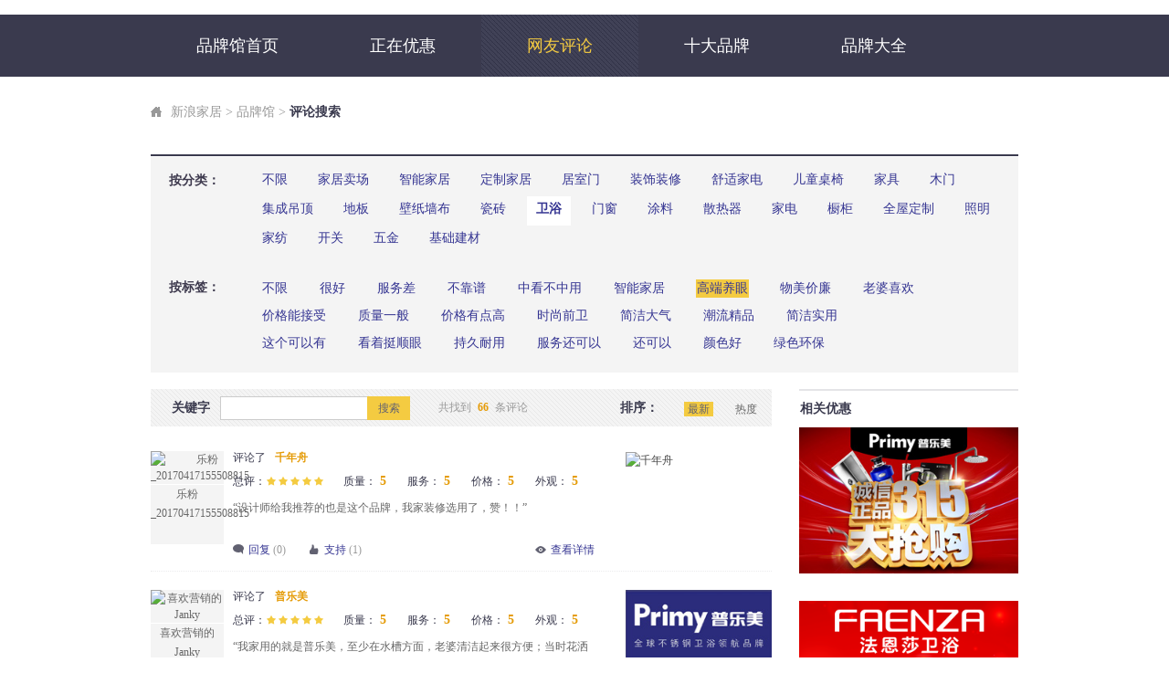

--- FILE ---
content_type: text/html
request_url: https://jiancai.jiaju.sina.com.cn/pinpai/pingjia/-1007596573-588-1/
body_size: 8929
content:
<!doctype html>
<html>
<head>
	<meta charset="gbk">
      <meta http-equiv="X-UA-Compatible" content="IE=edge,chrome=1">
	<title>高端养眼卫浴品牌好不好_高端养眼卫浴品牌怎么样_第1页_新浪装修家居网</title>
	<meta name="WT.cg_n" content="pinpailistpl"/>
	<meta name="Keywords" content="高端养眼卫浴品牌怎么样, 高端养眼卫浴品牌好不好,新浪装修家居网" />
	<meta NaME="description" content="新浪高端养眼卫浴品牌口碑评价：提供2013高端养眼卫浴品牌怎么样，2013高端养眼卫浴品牌好不好，浏览最新高端养眼卫浴品牌口碑信息，请上新浪家装品牌馆" />
	<link href="https://jiaju.sina.com.cn/389/2012/1025/23.css" rel="stylesheet" type="text/css" />
	<link rel="stylesheet" type="text/css" href="https://static.jiaju.com/jiaju/com/css/ppg/index.css">
	<script src="https://static.jiaju.com/jiaju/com/js/dojquery-s-min.js" charset="gbk"></script>
</head>
<body>
<script type="text/javascript">jQuery(function($){if($.browser.msie && ($.browser.version == "6.0")){	/*ie6 璇勪环鏄熸槦*/$(".stars_level,.stars_level_m").each(function(){var $self=$(this),$em=$self.find("em"),stars=($self.attr("class").match(/(s\d)/) ? $self.attr("class").match(/(s\d)/)[0] : "s0").match(/(\d)/)[0],w=$self.hasClass("stars_level_m") ? 13 : 20;$em.width(stars*w+"px");});}$("#selectedText").click(); /* 瑙﹀彂鍏叡鎼滅储涓哄搧鐗岄€夐」 */  $("#selectUl > li[name='07']").click();});</script>
<div class="ppg_top">
	<div class="ppg_nav">
		<a href="/pinpai/" target="_blank">品牌馆首页</a> 
		<a href="/pinpai/youhui/0-0-1/" target="_blank">正在优惠</a> 
		<span class="on">网友评论</span>  
		<a href="/pinpai/top.html" target="_blank">十大品牌</a>  
		<a href="/pinpai/all.html" target="_blank">品牌大全</a>
	</div>
</div>
<div class="w950">
	<div class="ppg_snav">
		<span class="ppg_snav_t1"><a href="https://jiaju.sina.com.cn/" target="_blank">新浪家居</a> &gt; <a href="https://jiancai.jiaju.sina.com.cn/pinpai/" target="_blank">品牌馆</a> &gt; <b>评论搜索</b	></span>
	</div>
	<div class="clearfix ppg_sfind3">
		<div class="ppg_space1"></div>
		<div class="clearfix ppg_item">
			<label class="ppg_sfind2_hd">按分类：</label>
		<div class="ppg_sfind2_bd">
			<span id="ppg_sfind_noset"><a href="/pinpai/pingjia/-1007596573-0-1/">不限</a></span>
			<ul class="ppg_sfind2_trigger">
								<li ><a href="/pinpai/pingjia/-1007596573-620-1/">家居卖场</a></li>
								<li ><a href="/pinpai/pingjia/-1007596573-665-1/">智能家居</a></li>
								<li ><a href="/pinpai/pingjia/-1007596573-758-1/">定制家居</a></li>
								<li ><a href="/pinpai/pingjia/-1007596573-760-1/">居室门</a></li>
								<li ><a href="/pinpai/pingjia/-1007596573-768-1/">装饰装修</a></li>
								<li ><a href="/pinpai/pingjia/-1007596573-826-1/">舒适家电</a></li>
								<li ><a href="/pinpai/pingjia/-1007596573-828-1/">儿童桌椅</a></li>
								<li ><a href="/pinpai/pingjia/-1007596573-586-1/">家具</a></li>
								<li ><a href="/pinpai/pingjia/-1007596573-769-1/">木门</a></li>
								<li ><a href="/pinpai/pingjia/-1007596573-805-1/">集成吊顶</a></li>
								<li ><a href="/pinpai/pingjia/-1007596573-589-1/">地板</a></li>
								<li ><a href="/pinpai/pingjia/-1007596573-741-1/">壁纸墙布</a></li>
								<li ><a href="/pinpai/pingjia/-1007596573-661-1/">瓷砖</a></li>
								<li class="on"><a href="/pinpai/pingjia/-1007596573-588-1/">卫浴</a></li>
								<li ><a href="/pinpai/pingjia/-1007596573-590-1/">门窗</a></li>
								<li ><a href="/pinpai/pingjia/-1007596573-591-1/">涂料</a></li>
								<li ><a href="/pinpai/pingjia/-1007596573-743-1/">散热器</a></li>
								<li ><a href="/pinpai/pingjia/-1007596573-587-1/">家电</a></li>
								<li ><a href="/pinpai/pingjia/-1007596573-739-1/">橱柜</a></li>
								<li ><a href="/pinpai/pingjia/-1007596573-738-1/">全屋定制</a></li>
								<li ><a href="/pinpai/pingjia/-1007596573-592-1/">照明</a></li>
								<li ><a href="/pinpai/pingjia/-1007596573-744-1/">家纺</a></li>
								<li ><a href="/pinpai/pingjia/-1007596573-742-1/">开关</a></li>
								<li ><a href="/pinpai/pingjia/-1007596573-740-1/">五金</a></li>
								<li ><a href="/pinpai/pingjia/-1007596573-593-1/">基础建材</a></li>
							</ul>
			<div class="ppg_sfind2_pannel">
								
				<div class="clearfix" rel="tabs01" style="display:none;">
										<a href="/pinpai/pingjia/-1007596573-663-1/" >家装</a>
										<a href="/pinpai/pingjia/-1007596573-658-1/" >园艺</a>
										<a href="/pinpai/pingjia/-1007596573-659-1/" >生活家电</a>
										<a href="/pinpai/pingjia/-1007596573-660-1/" >其他</a>
										<a href="/pinpai/pingjia/-1007596573-664-1/" >家居卖场</a>
										<a href="/pinpai/pingjia/-1007596573-674-1/" >灯饰</a>
										<a href="/pinpai/pingjia/-1007596573-675-1/" >开关</a>
									</div>
								
				<div class="clearfix" rel="tabs01" style="display:none;">
										<a href="/pinpai/pingjia/-1007596573-820-1/" >新风</a>
									</div>
								
				<div class="clearfix" rel="tabs01" style="display:none;">
									</div>
								
				<div class="clearfix" rel="tabs01" style="display:none;">
									</div>
								
				<div class="clearfix" rel="tabs01" style="display:none;">
									</div>
								
				<div class="clearfix" rel="tabs01" style="display:none;">
									</div>
								
				<div class="clearfix" rel="tabs01" style="display:none;">
									</div>
								
				<div class="clearfix" rel="tabs01" style="display:none;">
										<a href="/pinpai/pingjia/-1007596573-666-1/" >实木家具</a>
										<a href="/pinpai/pingjia/-1007596573-670-1/" >板式家具</a>
										<a href="/pinpai/pingjia/-1007596573-671-1/" >软体家具</a>
										<a href="/pinpai/pingjia/-1007596573-600-1/" >儿童家具</a>
										<a href="/pinpai/pingjia/-1007596573-672-1/" >红木家具</a>
										<a href="/pinpai/pingjia/-1007596573-673-1/" >进口家具</a>
									</div>
								
				<div class="clearfix" rel="tabs01" style="display:none;">
									</div>
								
				<div class="clearfix" rel="tabs01" style="display:none;">
									</div>
								
				<div class="clearfix" rel="tabs01" style="display:none;">
										<a href="/pinpai/pingjia/-1007596573-625-1/" >实木地板</a>
										<a href="/pinpai/pingjia/-1007596573-626-1/" >实木复合地板</a>
										<a href="/pinpai/pingjia/-1007596573-627-1/" >强化地板</a>
										<a href="/pinpai/pingjia/-1007596573-628-1/" >竹地板</a>
										<a href="/pinpai/pingjia/-1007596573-629-1/" >其他</a>
									</div>
								
				<div class="clearfix" rel="tabs01" style="display:none;">
										<a href="/pinpai/pingjia/-1007596573-639-1/" >墙纸</a>
										<a href="/pinpai/pingjia/-1007596573-638-1/" >壁布</a>
										<a href="/pinpai/pingjia/-1007596573-751-1/" >壁材</a>
									</div>
								
				<div class="clearfix" rel="tabs01" style="display:none;">
										<a href="/pinpai/pingjia/-1007596573-684-1/" >仿古砖</a>
										<a href="/pinpai/pingjia/-1007596573-685-1/" >大理石瓷砖</a>
										<a href="/pinpai/pingjia/-1007596573-683-1/" >抛釉砖</a>
										<a href="/pinpai/pingjia/-1007596573-682-1/" >微晶石</a>
										<a href="/pinpai/pingjia/-1007596573-754-1/" >进口瓷砖</a>
										<a href="/pinpai/pingjia/-1007596573-686-1/" >瓷片</a>
										<a href="/pinpai/pingjia/-1007596573-752-1/" >瓷抛砖</a>
										<a href="/pinpai/pingjia/-1007596573-611-1/" >地砖</a>
									</div>
								
				<div class="clearfix" rel="tabs01" style="display:none;">
										<a href="/pinpai/pingjia/-1007596573-615-1/" >座厕及配件</a>
										<a href="/pinpai/pingjia/-1007596573-617-1/" >面盆浴缸及配件</a>
										<a href="/pinpai/pingjia/-1007596573-619-1/" >龙头花洒及配件</a>
										<a href="/pinpai/pingjia/-1007596573-621-1/" >淋浴房及配件</a>
										<a href="/pinpai/pingjia/-1007596573-618-1/" >卫浴家具</a>
										<a href="/pinpai/pingjia/-1007596573-623-1/" >卫浴电器</a>
									</div>
								
				<div class="clearfix" rel="tabs01" style="display:none;">
										<a href="/pinpai/pingjia/-1007596573-631-1/" >实木门</a>
										<a href="/pinpai/pingjia/-1007596573-731-1/" >实木复合门</a>
										<a href="/pinpai/pingjia/-1007596573-632-1/" >钢木门</a>
										<a href="/pinpai/pingjia/-1007596573-630-1/" >防盗门</a>
										<a href="/pinpai/pingjia/-1007596573-633-1/" >窗</a>
										<a href="/pinpai/pingjia/-1007596573-634-1/" >其他</a>
									</div>
								
				<div class="clearfix" rel="tabs01" style="display:none;">
										<a href="/pinpai/pingjia/-1007596573-756-1/" >腻子粉</a>
										<a href="/pinpai/pingjia/-1007596573-636-1/" >墙漆</a>
										<a href="/pinpai/pingjia/-1007596573-635-1/" >木器漆</a>
										<a href="/pinpai/pingjia/-1007596573-755-1/" >仿石漆</a>
										<a href="/pinpai/pingjia/-1007596573-750-1/" >防水</a>
										<a href="/pinpai/pingjia/-1007596573-749-1/" >其他</a>
									</div>
								
				<div class="clearfix" rel="tabs01" style="display:none;">
										<a href="/pinpai/pingjia/-1007596573-648-1/" >采暖</a>
									</div>
								
				<div class="clearfix" rel="tabs01" style="display:none;">
										<a href="/pinpai/pingjia/-1007596573-606-1/" >厨房电器</a>
										<a href="/pinpai/pingjia/-1007596573-607-1/" >燃气灶具</a>
									</div>
								
				<div class="clearfix" rel="tabs01" style="display:none;">
										<a href="/pinpai/pingjia/-1007596573-605-1/" >整体橱柜</a>
										<a href="/pinpai/pingjia/-1007596573-608-1/" >厨房配件</a>
									</div>
								
				<div class="clearfix" rel="tabs01" style="display:none;">
										<a href="/pinpai/pingjia/-1007596573-598-1/" >定制衣柜</a>
										<a href="/pinpai/pingjia/-1007596573-597-1/" >柜类</a>
									</div>
								
				<div class="clearfix" rel="tabs01" style="display:none;">
										<a href="/pinpai/pingjia/-1007596573-642-1/" >灯具</a>
										<a href="/pinpai/pingjia/-1007596573-643-1/" >配件</a>
									</div>
								
				<div class="clearfix" rel="tabs01" style="display:none;">
										<a href="/pinpai/pingjia/-1007596573-655-1/" >窗帘布艺</a>
										<a href="/pinpai/pingjia/-1007596573-656-1/" >床上用品</a>
										<a href="/pinpai/pingjia/-1007596573-657-1/" >家居饰品</a>
									</div>
								
				<div class="clearfix" rel="tabs01" style="display:none;">
										<a href="/pinpai/pingjia/-1007596573-645-1/" >家居开关</a>
										<a href="/pinpai/pingjia/-1007596573-644-1/" >插座</a>
										<a href="/pinpai/pingjia/-1007596573-713-1/" >配件</a>
									</div>
								
				<div class="clearfix" rel="tabs01" style="display:none;">
										<a href="/pinpai/pingjia/-1007596573-650-1/" >建材五金</a>
										<a href="/pinpai/pingjia/-1007596573-622-1/" >卫浴五金</a>
									</div>
								
				<div class="clearfix" rel="tabs01" style="display:none;">
										<a href="/pinpai/pingjia/-1007596573-753-1/" >板材</a>
										<a href="/pinpai/pingjia/-1007596573-649-1/" >管材线缆</a>
										<a href="/pinpai/pingjia/-1007596573-651-1/" >楼梯</a>
										<a href="/pinpai/pingjia/-1007596573-652-1/" >室内环保</a>
										<a href="/pinpai/pingjia/-1007596573-653-1/" >集成吊顶</a>
										<a href="/pinpai/pingjia/-1007596573-654-1/" >其他</a>
									</div>
							</div>

				<script type="text/javascript">
					dj.get("ui.hoverfn",function(){
						jQuery(".ppg_sfind2_trigger > li").hoverfn({
							targetClass : "show",
							lazyload : false,
							rel : "tabs01"
						});
					});
				</script>


		</div>
		</div>
		<div class="ppg_space2"></div>
		<div class="clearfix ppg_item">
			<label class="ppg_sfind3_hd">按标签：</label>
			<div class="ppg_sfind3_bd">
				<a href="/pinpai/pingjia/0-588-1/">不限</a>								<a href="/pinpai/pingjia/-882939762-588-1/">很好</a>
												<a href="/pinpai/pingjia/-220401723-588-1/">服务差</a>
												<a href="/pinpai/pingjia/-1881933178-588-1/">不靠谱</a>
												<a href="/pinpai/pingjia/1756701729-588-1/">中看不中用</a>
												<a href="/pinpai/pingjia/-693903575-588-1/">智能家居</a>
												<span class="on">高端养眼</span>								<a href="/pinpai/pingjia/-1267164352-588-1/">物美价廉</a>
												<a href="/pinpai/pingjia/240277722-588-1/">老婆喜欢</a>
												<a href="/pinpai/pingjia/1054036661-588-1/">价格能接受</a>
												<a href="/pinpai/pingjia/495865722-588-1/">质量一般</a>
												<a href="/pinpai/pingjia/-2144400858-588-1/">价格有点高</a>
												<a href="/pinpai/pingjia/1468915832-588-1/">时尚前卫</a>
												<a href="/pinpai/pingjia/-1840320857-588-1/">简洁大气</a>
												<a href="/pinpai/pingjia/2078070442-588-1/">潮流精品</a>
												<a href="/pinpai/pingjia/-351811766-588-1/">简洁实用</a>
												<a href="/pinpai/pingjia/1766704155-588-1/">这个可以有</a>
												<a href="/pinpai/pingjia/-1503307926-588-1/">看着挺顺眼</a>
												<a href="/pinpai/pingjia/-1289903672-588-1/">持久耐用</a>
												<a href="/pinpai/pingjia/-122400810-588-1/">服务还可以</a>
												<a href="/pinpai/pingjia/902261283-588-1/">还可以</a>
												<a href="/pinpai/pingjia/-342206411-588-1/">颜色好</a>
												<a href="/pinpai/pingjia/-546322558-588-1/">绿色环保</a>
											</div>
		</div>
		<div class="ppg_space3"></div>
	</div>

	<div class="list clearfix">
		<div class="list_main">
			<div class="list_searchBox">
				<form action="" method="get">
					<strong>关键字</strong> <input type="text" class="input" name="search" value=""/> <a href="javascript:void(0)" class="list_searchBtn">搜索</a>

					<p>共找到<span>66</span>条评论</p>

					<div class="list_order">
						<strong>排序：</strong> <a href="?sort=0" class="thisOn">最新</a> <a href="?sort=1" >热度</a>
					</div>
					<div class="list_key">
						<div class="list_key_main">
						</div>
					</div>
									</form>
			</div>
			<div class="list_searchResult list_searchResult_comment">
								<ul>
								<li>
					<div class="comment_info">
						<a href="https://jiancai.jiaju.sina.com.cn/pinpai/brand-5352.html#ppgpubcommment" class="user" target="_blank"><img src="http://src.house.sina.com.cn/imp/imp/deal/17/43/6/d6dd6705ee15ef8e7687a7b4c75_p10_mk10.png" alt="乐粉_20170417155508815" /><strong>乐粉_20170417155508815</strong></a>
						<div class="comment_detail">
							<div class="comment_detail_attrs bname">评论了<a href="https://jiancai.jiaju.sina.com.cn/pinpai/brand-5352.html" target="_blank">千年舟</a></div>
							<div class="comment_detail_attrs natures">
								<div class="attrs">
									<strong class="attr_key">总评：</strong>
									<div class="attr_val"><span class="stars_level_m s5"><em></em></span></div>
								</div>
								<div class="attrs">
									<strong class="attr_key">质量：</strong>
									<div class="attr_val"><em>5</em></div>
								</div>
								<div class="attrs">
									<strong class="attr_key">服务：</strong>
									<div class="attr_val"><em>5</em></div>
								</div>
								<div class="attrs">
									<strong class="attr_key">价格：</strong>
									<div class="attr_val"><em>5</em></div>
								</div>
								<div class="attrs">
									<strong class="attr_key">外观：</strong>
									<div class="attr_val"><em>5</em></div>
								</div>
							</div>
							<div class="comment_detail_attrs text">
								<p>“设计师给我推荐的也是这个品牌，我家装修选用了，赞！！”</p>
							</div>
							<div class="comment_detail_attrs operate">
								<a href="https://jiancai.jiaju.sina.com.cn/pinpai/brand-5352.html#ppgpubcommment" class="reply" target="_blank"><i></i>回复<em>(0)</em></a>
								<a href="https://jiancai.jiaju.sina.com.cn/pinpai/brand-5352.html#ppgpubcommment" class="peak" target="_blank"><i></i>支持<em>(1)</em></a>
								<a href="https://jiancai.jiaju.sina.com.cn/pinpai/brand-5352.html#ppgpubcommment" class="examine" target="_blank"><i></i>查看详情</a>
							</div>
						</div>
					</div>
					<div class="comment_brand">
						<a href="https://jiancai.jiaju.sina.com.cn/pinpai/brand-5352.html" target="_blank"><img src="https://static.jiaju.com/jiancaijiaju/brand_logo/74/ad/050e220eea21a48ccb70761d963b3e66_s.jpg" alt="千年舟" /></a>
					</div>
				</li>
								<li>
					<div class="comment_info">
						<a href="https://jiancai.jiaju.sina.com.cn/pinpai/brand-1890.html#ppgpubcommment" class="user" target="_blank"><img src="http://tp3.sinaimg.cn/5536125046/50/5720339309/1" alt="喜欢营销的Janky" /><strong>喜欢营销的Janky</strong></a>
						<div class="comment_detail">
							<div class="comment_detail_attrs bname">评论了<a href="https://jiancai.jiaju.sina.com.cn/pinpai/brand-1890.html" target="_blank">普乐美</a></div>
							<div class="comment_detail_attrs natures">
								<div class="attrs">
									<strong class="attr_key">总评：</strong>
									<div class="attr_val"><span class="stars_level_m s5"><em></em></span></div>
								</div>
								<div class="attrs">
									<strong class="attr_key">质量：</strong>
									<div class="attr_val"><em>5</em></div>
								</div>
								<div class="attrs">
									<strong class="attr_key">服务：</strong>
									<div class="attr_val"><em>5</em></div>
								</div>
								<div class="attrs">
									<strong class="attr_key">价格：</strong>
									<div class="attr_val"><em>5</em></div>
								</div>
								<div class="attrs">
									<strong class="attr_key">外观：</strong>
									<div class="attr_val"><em>5</em></div>
								</div>
							</div>
							<div class="comment_detail_attrs text">
								<p>“我家用的就是普乐美，至少在水槽方面，老婆清洁起来很方便；当时花洒也是买了普乐美，水量很稳定，经常出差都会挂记家里的洗澡舒服的环境！”</p>
							</div>
							<div class="comment_detail_attrs operate">
								<a href="https://jiancai.jiaju.sina.com.cn/pinpai/brand-1890.html#ppgpubcommment" class="reply" target="_blank"><i></i>回复<em>(0)</em></a>
								<a href="https://jiancai.jiaju.sina.com.cn/pinpai/brand-1890.html#ppgpubcommment" class="peak" target="_blank"><i></i>支持<em>(4)</em></a>
								<a href="https://jiancai.jiaju.sina.com.cn/pinpai/brand-1890.html#ppgpubcommment" class="examine" target="_blank"><i></i>查看详情</a>
							</div>
						</div>
					</div>
					<div class="comment_brand">
						<a href="https://jiancai.jiaju.sina.com.cn/pinpai/brand-1890.html" target="_blank"><img src="https://static.jiaju.com/jiancaijiaju/brand_logo/87/0c/48c66d11940f664ae49cf8eedb4a3f31_s.jpg" alt="普乐美" /></a>
					</div>
				</li>
								<li>
					<div class="comment_info">
						<a href="https://jiancai.jiaju.sina.com.cn/pinpai/brand-139.html#ppgpubcommment" class="user" target="_blank"><img src="https://static.jiaju.com/jiaju/com/images/ppg/50face.png" alt="新浪网友" /><strong>新浪网友</strong></a>
						<div class="comment_detail">
							<div class="comment_detail_attrs bname">评论了<a href="https://jiancai.jiaju.sina.com.cn/pinpai/brand-139.html" target="_blank">法恩莎卫浴</a></div>
							<div class="comment_detail_attrs natures">
								<div class="attrs">
									<strong class="attr_key">总评：</strong>
									<div class="attr_val"><span class="stars_level_m s5"><em></em></span></div>
								</div>
								<div class="attrs">
									<strong class="attr_key">质量：</strong>
									<div class="attr_val"><em>5</em></div>
								</div>
								<div class="attrs">
									<strong class="attr_key">服务：</strong>
									<div class="attr_val"><em>5</em></div>
								</div>
								<div class="attrs">
									<strong class="attr_key">价格：</strong>
									<div class="attr_val"><em>5</em></div>
								</div>
								<div class="attrs">
									<strong class="attr_key">外观：</strong>
									<div class="attr_val"><em>5</em></div>
								</div>
							</div>
							<div class="comment_detail_attrs text">
								<p>“真的很棒，最近在微博上参加了他们“0元得好礼”的活动，还不错”</p>
							</div>
							<div class="comment_detail_attrs operate">
								<a href="https://jiancai.jiaju.sina.com.cn/pinpai/brand-139.html#ppgpubcommment" class="reply" target="_blank"><i></i>回复<em>(0)</em></a>
								<a href="https://jiancai.jiaju.sina.com.cn/pinpai/brand-139.html#ppgpubcommment" class="peak" target="_blank"><i></i>支持<em>(3)</em></a>
								<a href="https://jiancai.jiaju.sina.com.cn/pinpai/brand-139.html#ppgpubcommment" class="examine" target="_blank"><i></i>查看详情</a>
							</div>
						</div>
					</div>
					<div class="comment_brand">
						<a href="https://jiancai.jiaju.sina.com.cn/pinpai/brand-139.html" target="_blank"><img src="https://static.jiaju.com/jiancaijiaju/brand_logo/a1/33/025231b78097702798eba1a65ba3ded3_s.jpg" alt="法恩莎卫浴" /></a>
					</div>
				</li>
								<li>
					<div class="comment_info">
						<a href="https://jiancai.jiaju.sina.com.cn/pinpai/brand-139.html#ppgpubcommment" class="user" target="_blank"><img src="https://static.jiaju.com/jiaju/com/images/ppg/50face.png" alt="新浪网友" /><strong>新浪网友</strong></a>
						<div class="comment_detail">
							<div class="comment_detail_attrs bname">评论了<a href="https://jiancai.jiaju.sina.com.cn/pinpai/brand-139.html" target="_blank">法恩莎卫浴</a></div>
							<div class="comment_detail_attrs natures">
								<div class="attrs">
									<strong class="attr_key">总评：</strong>
									<div class="attr_val"><span class="stars_level_m s5"><em></em></span></div>
								</div>
								<div class="attrs">
									<strong class="attr_key">质量：</strong>
									<div class="attr_val"><em>5</em></div>
								</div>
								<div class="attrs">
									<strong class="attr_key">服务：</strong>
									<div class="attr_val"><em>5</em></div>
								</div>
								<div class="attrs">
									<strong class="attr_key">价格：</strong>
									<div class="attr_val"><em>5</em></div>
								</div>
								<div class="attrs">
									<strong class="attr_key">外观：</strong>
									<div class="attr_val"><em>5</em></div>
								</div>
							</div>
							<div class="comment_detail_attrs text">
								<p>“恩 很棒  最近他们保定搞活动   有一亲戚赶趟儿买上了    能以那么优惠的价格买到这么好的产品   棒棒的”</p>
							</div>
							<div class="comment_detail_attrs operate">
								<a href="https://jiancai.jiaju.sina.com.cn/pinpai/brand-139.html#ppgpubcommment" class="reply" target="_blank"><i></i>回复<em>(0)</em></a>
								<a href="https://jiancai.jiaju.sina.com.cn/pinpai/brand-139.html#ppgpubcommment" class="peak" target="_blank"><i></i>支持<em>(4)</em></a>
								<a href="https://jiancai.jiaju.sina.com.cn/pinpai/brand-139.html#ppgpubcommment" class="examine" target="_blank"><i></i>查看详情</a>
							</div>
						</div>
					</div>
					<div class="comment_brand">
						<a href="https://jiancai.jiaju.sina.com.cn/pinpai/brand-139.html" target="_blank"><img src="https://static.jiaju.com/jiancaijiaju/brand_logo/a1/33/025231b78097702798eba1a65ba3ded3_s.jpg" alt="法恩莎卫浴" /></a>
					</div>
				</li>
								<li>
					<div class="comment_info">
						<a href="https://jiancai.jiaju.sina.com.cn/pinpai/brand-1861.html#ppgpubcommment" class="user" target="_blank"><img src="https://static.jiaju.com/jiaju/com/images/ppg/50face.png" alt="新浪网友" /><strong>新浪网友</strong></a>
						<div class="comment_detail">
							<div class="comment_detail_attrs bname">评论了<a href="https://jiancai.jiaju.sina.com.cn/pinpai/brand-1861.html" target="_blank">美标卫浴</a></div>
							<div class="comment_detail_attrs natures">
								<div class="attrs">
									<strong class="attr_key">总评：</strong>
									<div class="attr_val"><span class="stars_level_m s0"><em></em></span></div>
								</div>
								<div class="attrs">
									<strong class="attr_key">质量：</strong>
									<div class="attr_val"><em>5</em></div>
								</div>
								<div class="attrs">
									<strong class="attr_key">服务：</strong>
									<div class="attr_val"><em>5</em></div>
								</div>
								<div class="attrs">
									<strong class="attr_key">价格：</strong>
									<div class="attr_val"><em>5</em></div>
								</div>
								<div class="attrs">
									<strong class="attr_key">外观：</strong>
									<div class="attr_val"><em>5</em></div>
								</div>
							</div>
							<div class="comment_detail_attrs text">
								<p>“回复 新浪网友：厨房配套用品也很重要，您选好了吗？”</p>
							</div>
							<div class="comment_detail_attrs operate">
								<a href="https://jiancai.jiaju.sina.com.cn/pinpai/brand-1861.html#ppgpubcommment" class="reply" target="_blank"><i></i>回复<em>(0)</em></a>
								<a href="https://jiancai.jiaju.sina.com.cn/pinpai/brand-1861.html#ppgpubcommment" class="peak" target="_blank"><i></i>支持<em>(1)</em></a>
								<a href="https://jiancai.jiaju.sina.com.cn/pinpai/brand-1861.html#ppgpubcommment" class="examine" target="_blank"><i></i>查看详情</a>
							</div>
						</div>
					</div>
					<div class="comment_brand">
						<a href="https://jiancai.jiaju.sina.com.cn/pinpai/brand-1861.html" target="_blank"><img src="https://static.jiaju.com/jiancaijiaju/brand_logo/e0/c2/af31ad44076379c6c053ded1086b3268_s.png" alt="美标卫浴" /></a>
					</div>
				</li>
								<li>
					<div class="comment_info">
						<a href="https://jiancai.jiaju.sina.com.cn/pinpai/brand-1890.html#ppgpubcommment" class="user" target="_blank"><img src="https://static.jiaju.com/jiaju/com/images/ppg/50face.png" alt="新浪网友" /><strong>新浪网友</strong></a>
						<div class="comment_detail">
							<div class="comment_detail_attrs bname">评论了<a href="https://jiancai.jiaju.sina.com.cn/pinpai/brand-1890.html" target="_blank">普乐美</a></div>
							<div class="comment_detail_attrs natures">
								<div class="attrs">
									<strong class="attr_key">总评：</strong>
									<div class="attr_val"><span class="stars_level_m s5"><em></em></span></div>
								</div>
								<div class="attrs">
									<strong class="attr_key">质量：</strong>
									<div class="attr_val"><em>5</em></div>
								</div>
								<div class="attrs">
									<strong class="attr_key">服务：</strong>
									<div class="attr_val"><em>5</em></div>
								</div>
								<div class="attrs">
									<strong class="attr_key">价格：</strong>
									<div class="attr_val"><em>5</em></div>
								</div>
								<div class="attrs">
									<strong class="attr_key">外观：</strong>
									<div class="attr_val"><em>5</em></div>
								</div>
							</div>
							<div class="comment_detail_attrs text">
								<p>“很不错 全不锈钢  看朋友在用 我们也买了 ”</p>
							</div>
							<div class="comment_detail_attrs operate">
								<a href="https://jiancai.jiaju.sina.com.cn/pinpai/brand-1890.html#ppgpubcommment" class="reply" target="_blank"><i></i>回复<em>(0)</em></a>
								<a href="https://jiancai.jiaju.sina.com.cn/pinpai/brand-1890.html#ppgpubcommment" class="peak" target="_blank"><i></i>支持<em>(3)</em></a>
								<a href="https://jiancai.jiaju.sina.com.cn/pinpai/brand-1890.html#ppgpubcommment" class="examine" target="_blank"><i></i>查看详情</a>
							</div>
						</div>
					</div>
					<div class="comment_brand">
						<a href="https://jiancai.jiaju.sina.com.cn/pinpai/brand-1890.html" target="_blank"><img src="https://static.jiaju.com/jiancaijiaju/brand_logo/87/0c/48c66d11940f664ae49cf8eedb4a3f31_s.jpg" alt="普乐美" /></a>
					</div>
				</li>
								<li>
					<div class="comment_info">
						<a href="https://jiancai.jiaju.sina.com.cn/pinpai/brand-139.html#ppgpubcommment" class="user" target="_blank"><img src="https://static.jiaju.com/jiaju/com/images/ppg/50face.png" alt="新浪网友" /><strong>新浪网友</strong></a>
						<div class="comment_detail">
							<div class="comment_detail_attrs bname">评论了<a href="https://jiancai.jiaju.sina.com.cn/pinpai/brand-139.html" target="_blank">法恩莎卫浴</a></div>
							<div class="comment_detail_attrs natures">
								<div class="attrs">
									<strong class="attr_key">总评：</strong>
									<div class="attr_val"><span class="stars_level_m s5"><em></em></span></div>
								</div>
								<div class="attrs">
									<strong class="attr_key">质量：</strong>
									<div class="attr_val"><em>5</em></div>
								</div>
								<div class="attrs">
									<strong class="attr_key">服务：</strong>
									<div class="attr_val"><em>5</em></div>
								</div>
								<div class="attrs">
									<strong class="attr_key">价格：</strong>
									<div class="attr_val"><em>5</em></div>
								</div>
								<div class="attrs">
									<strong class="attr_key">外观：</strong>
									<div class="attr_val"><em>5</em></div>
								</div>
							</div>
							<div class="comment_detail_attrs text">
								<p>“在我叔家住了好长一段时间  他用的就这牌子的产品  真心觉得不错  等我家新房弄好 也买他家产品”</p>
							</div>
							<div class="comment_detail_attrs operate">
								<a href="https://jiancai.jiaju.sina.com.cn/pinpai/brand-139.html#ppgpubcommment" class="reply" target="_blank"><i></i>回复<em>(0)</em></a>
								<a href="https://jiancai.jiaju.sina.com.cn/pinpai/brand-139.html#ppgpubcommment" class="peak" target="_blank"><i></i>支持<em>(2)</em></a>
								<a href="https://jiancai.jiaju.sina.com.cn/pinpai/brand-139.html#ppgpubcommment" class="examine" target="_blank"><i></i>查看详情</a>
							</div>
						</div>
					</div>
					<div class="comment_brand">
						<a href="https://jiancai.jiaju.sina.com.cn/pinpai/brand-139.html" target="_blank"><img src="https://static.jiaju.com/jiancaijiaju/brand_logo/a1/33/025231b78097702798eba1a65ba3ded3_s.jpg" alt="法恩莎卫浴" /></a>
					</div>
				</li>
								<li>
					<div class="comment_info">
						<a href="https://jiancai.jiaju.sina.com.cn/pinpai/brand-139.html#ppgpubcommment" class="user" target="_blank"><img src="https://static.jiaju.com/jiaju/com/images/ppg/50face.png" alt="新浪网友" /><strong>新浪网友</strong></a>
						<div class="comment_detail">
							<div class="comment_detail_attrs bname">评论了<a href="https://jiancai.jiaju.sina.com.cn/pinpai/brand-139.html" target="_blank">法恩莎卫浴</a></div>
							<div class="comment_detail_attrs natures">
								<div class="attrs">
									<strong class="attr_key">总评：</strong>
									<div class="attr_val"><span class="stars_level_m s5"><em></em></span></div>
								</div>
								<div class="attrs">
									<strong class="attr_key">质量：</strong>
									<div class="attr_val"><em>5</em></div>
								</div>
								<div class="attrs">
									<strong class="attr_key">服务：</strong>
									<div class="attr_val"><em>5</em></div>
								</div>
								<div class="attrs">
									<strong class="attr_key">价格：</strong>
									<div class="attr_val"><em>5</em></div>
								</div>
								<div class="attrs">
									<strong class="attr_key">外观：</strong>
									<div class="attr_val"><em>5</em></div>
								</div>
							</div>
							<div class="comment_detail_attrs text">
								<p>“选了好多家  最好还是定了法恩莎卫浴  感觉很好 服务也好”</p>
							</div>
							<div class="comment_detail_attrs operate">
								<a href="https://jiancai.jiaju.sina.com.cn/pinpai/brand-139.html#ppgpubcommment" class="reply" target="_blank"><i></i>回复<em>(0)</em></a>
								<a href="https://jiancai.jiaju.sina.com.cn/pinpai/brand-139.html#ppgpubcommment" class="peak" target="_blank"><i></i>支持<em>(8)</em></a>
								<a href="https://jiancai.jiaju.sina.com.cn/pinpai/brand-139.html#ppgpubcommment" class="examine" target="_blank"><i></i>查看详情</a>
							</div>
						</div>
					</div>
					<div class="comment_brand">
						<a href="https://jiancai.jiaju.sina.com.cn/pinpai/brand-139.html" target="_blank"><img src="https://static.jiaju.com/jiancaijiaju/brand_logo/a1/33/025231b78097702798eba1a65ba3ded3_s.jpg" alt="法恩莎卫浴" /></a>
					</div>
				</li>
								<li>
					<div class="comment_info">
						<a href="https://jiancai.jiaju.sina.com.cn/pinpai/brand-2635.html#ppgpubcommment" class="user" target="_blank"><img src="https://static.jiaju.com/jiaju/com/images/ppg/50face.png" alt="新浪网友" /><strong>新浪网友</strong></a>
						<div class="comment_detail">
							<div class="comment_detail_attrs bname">评论了<a href="https://jiancai.jiaju.sina.com.cn/pinpai/brand-2635.html" target="_blank">金牌卫浴</a></div>
							<div class="comment_detail_attrs natures">
								<div class="attrs">
									<strong class="attr_key">总评：</strong>
									<div class="attr_val"><span class="stars_level_m s0"><em></em></span></div>
								</div>
								<div class="attrs">
									<strong class="attr_key">质量：</strong>
									<div class="attr_val"><em>5</em></div>
								</div>
								<div class="attrs">
									<strong class="attr_key">服务：</strong>
									<div class="attr_val"><em>5</em></div>
								</div>
								<div class="attrs">
									<strong class="attr_key">价格：</strong>
									<div class="attr_val"><em>5</em></div>
								</div>
								<div class="attrs">
									<strong class="attr_key">外观：</strong>
									<div class="attr_val"><em>5</em></div>
								</div>
							</div>
							<div class="comment_detail_attrs text">
								<p>“全五星，金牌卫浴值得推荐！！！”</p>
							</div>
							<div class="comment_detail_attrs operate">
								<a href="https://jiancai.jiaju.sina.com.cn/pinpai/brand-2635.html#ppgpubcommment" class="reply" target="_blank"><i></i>回复<em>(0)</em></a>
								<a href="https://jiancai.jiaju.sina.com.cn/pinpai/brand-2635.html#ppgpubcommment" class="peak" target="_blank"><i></i>支持<em>(0)</em></a>
								<a href="https://jiancai.jiaju.sina.com.cn/pinpai/brand-2635.html#ppgpubcommment" class="examine" target="_blank"><i></i>查看详情</a>
							</div>
						</div>
					</div>
					<div class="comment_brand">
						<a href="https://jiancai.jiaju.sina.com.cn/pinpai/brand-2635.html" target="_blank"><img src="https://static.jiaju.com/jiancaijiaju/brand_logo/e8/ac/338d7528b88b6a25d68a78dabd8e862e_s.jpg" alt="金牌卫浴" /></a>
					</div>
				</li>
								<li>
					<div class="comment_info">
						<a href="https://jiancai.jiaju.sina.com.cn/pinpai/brand-2486.html#ppgpubcommment" class="user" target="_blank"><img src="https://static.jiaju.com/jiaju/com/images/ppg/50face.png" alt="新浪网友" /><strong>新浪网友</strong></a>
						<div class="comment_detail">
							<div class="comment_detail_attrs bname">评论了<a href="https://jiancai.jiaju.sina.com.cn/pinpai/brand-2486.html" target="_blank">浪鲸卫浴</a></div>
							<div class="comment_detail_attrs natures">
								<div class="attrs">
									<strong class="attr_key">总评：</strong>
									<div class="attr_val"><span class="stars_level_m s5"><em></em></span></div>
								</div>
								<div class="attrs">
									<strong class="attr_key">质量：</strong>
									<div class="attr_val"><em>5</em></div>
								</div>
								<div class="attrs">
									<strong class="attr_key">服务：</strong>
									<div class="attr_val"><em>5</em></div>
								</div>
								<div class="attrs">
									<strong class="attr_key">价格：</strong>
									<div class="attr_val"><em>5</em></div>
								</div>
								<div class="attrs">
									<strong class="attr_key">外观：</strong>
									<div class="attr_val"><em>5</em></div>
								</div>
							</div>
							<div class="comment_detail_attrs text">
								<p>“东西真不错”</p>
							</div>
							<div class="comment_detail_attrs operate">
								<a href="https://jiancai.jiaju.sina.com.cn/pinpai/brand-2486.html#ppgpubcommment" class="reply" target="_blank"><i></i>回复<em>(0)</em></a>
								<a href="https://jiancai.jiaju.sina.com.cn/pinpai/brand-2486.html#ppgpubcommment" class="peak" target="_blank"><i></i>支持<em>(1)</em></a>
								<a href="https://jiancai.jiaju.sina.com.cn/pinpai/brand-2486.html#ppgpubcommment" class="examine" target="_blank"><i></i>查看详情</a>
							</div>
						</div>
					</div>
					<div class="comment_brand">
						<a href="https://jiancai.jiaju.sina.com.cn/pinpai/brand-2486.html" target="_blank"><img src="https://static.jiaju.com/jiancaijiaju/brand_logo/38/32/858c043ac2f93b82a377f976d7e935ba_s.jpg" alt="浪鲸卫浴" /></a>
					</div>
				</li>
								</ul>
							</div>
			<div class="pageInfo">
			<a class='thisOn'>1</a>&nbsp<a href='http://jiancai.jiaju.sina.com.cn/pinpai/pingjia/-1007596573-588-2/'>2</a>&nbsp;<a href='http://jiancai.jiaju.sina.com.cn/pinpai/pingjia/-1007596573-588-3/'>3</a>&nbsp;<a href='http://jiancai.jiaju.sina.com.cn/pinpai/pingjia/-1007596573-588-4/'>4</a>&nbsp;<a href='http://jiancai.jiaju.sina.com.cn/pinpai/pingjia/-1007596573-588-5/'>5</a>&nbsp;<a href='http://jiancai.jiaju.sina.com.cn/pinpai/pingjia/-1007596573-588-6/'>6</a>&nbsp;<a href='http://jiancai.jiaju.sina.com.cn/pinpai/pingjia/-1007596573-588-2/' class='nextPage'>下一页<i>&gt;&gt;</i></a>&nbsp;<a href='http://jiancai.jiaju.sina.com.cn/pinpai/pingjia/-1007596573-588-7/'>末页</a>&nbsp;<span>共  7 页</span>
			</div>		</div>
		<div class="list_slider">
			<!--相关优惠 s-->
			<div class="list_slider_mod otherpref">
				<h2>相关优惠</h2>
				<div class="mod_main">
					<ul>
												<li><a href="/pinpai/youhui-1611.html" target="_blank"><img width="250" height="150" src="https://static.jiaju.com/jiancaijiaju/brand_logo/27/e0/4a4e19088d4236265a6961e1a8cb12c9_s.jpg" alt="普乐美诚信正品大抢购" /></a></li>
												<li><a href="/pinpai/youhui-1358.html" target="_blank"><img width="250" height="150" src="https://static.jiaju.com/jiancaijiaju/brand_logo/52/ec/47ee08b6ce2692b06199064eb3ad7b27_s.png" alt="法恩莎卫浴一省到底促销浙江站" /></a></li>
												<li><a href="/pinpai/youhui-1281.html" target="_blank"><img width="250" height="150" src="https://static.jiaju.com/jiancaijiaju/brand_logo/26/e4/e280335ba356e8f70c53268473fd66be_s.jpg" alt="陕西法恩莎行动 非go不可" /></a></li>
											</ul>
				</div>
			</div>
			<!--相关优惠 e-->

			<!--推荐品牌 s-->
			<div class="list_slider_mod brandReco">
				<h2>推荐品牌</h2>
				<div class="mod_main">
					<ul>
												
						<li><a href="/pinpai/brand-2148.html" target="_blank"><i></i><img width="120" height="60" src="https://static.jiaju.com/jiancaijiaju/brand_logo/2d/42/e517a0dab64290f2516addd9d878ad90_s.jpg" alt="德尔地板" /></a></li>
												
						<li><a href="/pinpai/brand-1982.html" target="_blank"><i></i><img width="120" height="60" src="https://static.jiaju.com/jiancaijiaju/brand_logo/7c/d5/307b2dd5ce27669ff60a18ea585012dc_s.jpg" alt="九牧厨卫" /></a></li>
												
						<li><a href="/pinpai/brand-694.html" target="_blank"><i></i><img width="120" height="60" src="https://static.jiaju.com/jiancaijiaju/brand_logo/1e/fd/8cc7a8ba629e21c5eea6081b1e8f4d94_s.jpg" alt="恒洁卫浴" /></a></li>
												
						<li><a href="/pinpai/brand-2487.html" target="_blank"><i></i><img width="120" height="60" src="https://static.jiaju.com/jiancaijiaju/brand_logo/e8/ac/514aa13e159a1229bcf35a53e844e3f2_s.jpg" alt="和成卫浴" /></a></li>
												
						<li><a href="/pinpai/brand-5610.html" target="_blank"><i></i><img width="120" height="60" src="https://static.jiaju.com/jiancaijiaju/brand_logo/9d/1c/70ddc14c73ffd6e6d4d2a5cd7a1d3014_s.jpg" alt="百利玛门窗" /></a></li>
												
						<li><a href="/pinpai/brand-5439.html" target="_blank"><i></i><img width="120" height="60" src="https://static.jiaju.com/jiancaijiaju/brand_logo/63/37/a9a74251a924899aae6b1d73f9a43ec4_s.jpg" alt="全度家居" /></a></li>
											</ul>
				</div>
			</div>
			<!--推荐品牌 e-->

			<!--品牌口碑榜 s-->
			<div class="list_slider_mod brandRanking">
				<h2>品牌口碑榜</h2>
				<div class="mod_main">
					<ol>
												<li class="topThree hover">
							<em class="rank">1</em>
							<strong class="name_brand"><a href="/pinpai/brand-6333.html" target="_blank"><strong>莫干山全屋定</strong><i></i><img src="https://static.jiaju.com/jiancaijiaju/brand_logo/38/32/de6b1feb1aa9321740499d40356d3332_s.jpg" alt="莫干山全屋定" /></a></strong>
							<i class="state_brand up"></i> <span class="stars_level_m s0"><em></em></span>
						</li>
												<li class="topThree ">
							<em class="rank">2</em>
							<strong class="name_brand"><a href="/pinpai/brand-6236.html" target="_blank"><strong>享裕安门窗</strong><i></i><img src="https://static.jiaju.com/jiancaijiaju/brand_logo/7d/cd/c8b5cbd97cac2c6394bfb06bdb68c54a_s.jpg" alt="享裕安门窗" /></a></strong>
							<i class="state_brand up"></i> <span class="stars_level_m s0"><em></em></span>
						</li>
												<li class="topThree ">
							<em class="rank">3</em>
							<strong class="name_brand"><a href="/pinpai/brand-5778.html" target="_blank"><strong>中广欧特斯</strong><i></i><img src="https://static.jiaju.com/jiancaijiaju/brand_logo/57/8e/32696b8f41b186eddaff011cb611ab75_s.jpg" alt="中广欧特斯" /></a></strong>
							<i class="state_brand up"></i> <span class="stars_level_m s0"><em></em></span>
						</li>
												<li class="topThree ">
							<em class="rank">4</em>
							<strong class="name_brand"><a href="/pinpai/brand-5448.html" target="_blank"><strong>莫多家居</strong><i></i><img src="https://static.jiaju.com/jiancaijiaju/brand_logo/88/86/362238d791e3de3727cf8314e0c55603_s.jpg" alt="莫多家居" /></a></strong>
							<i class="state_brand up"></i> <span class="stars_level_m s5"><em></em></span>
						</li>
												<li class="topThree ">
							<em class="rank">5</em>
							<strong class="name_brand"><a href="/pinpai/brand-5439.html" target="_blank"><strong>全度家居</strong><i></i><img src="https://static.jiaju.com/jiancaijiaju/brand_logo/63/37/a9a74251a924899aae6b1d73f9a43ec4_s.jpg" alt="全度家居" /></a></strong>
							<i class="state_brand up"></i> <span class="stars_level_m s5"><em></em></span>
						</li>
												<li class="topThree ">
							<em class="rank">6</em>
							<strong class="name_brand"><a href="/pinpai/brand-5428.html" target="_blank"><strong>生态家园</strong><i></i><img src="https://static.jiaju.com/jiancaijiaju/brand_logo/95/00/73504887ca4345fc1f59af8184b811d7_s.jpg" alt="生态家园" /></a></strong>
							<i class="state_brand up"></i> <span class="stars_level_m s9"><em></em></span>
						</li>
												<li class="topThree ">
							<em class="rank">7</em>
							<strong class="name_brand"><a href="/pinpai/brand-5427.html" target="_blank"><strong>天洋墙布</strong><i></i><img src="https://static.jiaju.com/jiancaijiaju/brand_logo/79/db/a276f1213402f02869e278e214ced330_s.png" alt="天洋墙布" /></a></strong>
							<i class="state_brand up"></i> <span class="stars_level_m s5"><em></em></span>
						</li>
												<li class="topThree ">
							<em class="rank">8</em>
							<strong class="name_brand"><a href="/pinpai/brand-5423.html" target="_blank"><strong>正泰照明</strong><i></i><img src="https://static.jiaju.com/jiancaijiaju/brand_logo/be/09/9d39c7a5f9fe18051577b6ce0541eed9_s.jpg" alt="正泰照明" /></a></strong>
							<i class="state_brand up"></i> <span class="stars_level_m s5"><em></em></span>
						</li>
												<li class="topThree ">
							<em class="rank">9</em>
							<strong class="name_brand"><a href="/pinpai/brand-5422.html" target="_blank"><strong>正泰开关</strong><i></i><img src="https://static.jiaju.com/jiancaijiaju/brand_logo/be/09/9a8947aa471a09c2a5e77462e9ad8906_s.jpg" alt="正泰开关" /></a></strong>
							<i class="state_brand up"></i> <span class="stars_level_m s0"><em></em></span>
						</li>
												<li class="topThree ">
							<em class="rank">10</em>
							<strong class="name_brand"><a href="/pinpai/brand-5418.html" target="_blank"><strong>西蒙电气</strong><i></i><img src="https://static.jiaju.com/jiancaijiaju/brand_logo/03/9a/cfb4c9d3c1bac9c2ec0aab60d3f0dd45_s.jpg" alt="西蒙电气" /></a></strong>
							<i class="state_brand up"></i> <span class="stars_level_m s5"><em></em></span>
						</li>
											</ol>
				</div>
			</div>
			<!--品牌口碑榜 e-->
		</div>
	</div>
</div>

<div id="footer">
	<div class="copy">
<div>
    <a rel="nofollow" href="http://bj.leju.com/sina-leju/lj_about.shtml">乐居简介</a> ┊
    <a rel="nofollow" href="http://bj.leju.com/sina-leju/lj_english.html" target="_blank">About Leju</a> ┊
    <a rel="nofollow" href="http://bj.leju.com/sina-leju/lj_contact.html" target="_blank">联系我们</a> ┊
    <a rel="nofollow" href="http://bj.leju.com/sina-leju/lj_lawyer.html"  target="_blank">网站律师</a> ┊
    <a rel="nofollow" href="http://help.sina.com.cn/"  target="_blank">产品答疑</a> ┊
<span class="bottom-pop">
<a href="http://www.bjxfj.gov.cn"><img src="http://src.house.sina.com.cn/imp/imp/deal/88/a2/a/9322189d667f319584d2906e38f_p1_mk1.png" style="position: absolute;top: 10px;left: -700px;height:100px;"></a>
<span id="jjAll">全国家居站</span>
<div style="display:none;" id="bottom-pop-box">
<ul class="clearfix" id="JJ_FootMap">
    
                        <li><a href="http://jiaju.sina.com.cn/" target="_blank">全国家居</a></li>
                         <li><a href="http://sh.jiaju.sina.com.cn/" target="_blank">上海家居</a></li>
                         <li><a href="http://gz.jiaju.sina.com.cn/" target="_blank">广州家居</a></li>
                         <li><a href="http://sz.jiaju.sina.com.cn/" target="_blank">深圳家居</a></li>
                         <li><a href="http://tj.jiaju.sina.com.cn/" target="_blank">天津家居</a></li>
                         <li><a href="http://cd.jiaju.sina.com.cn/" target="_blank">成都家居</a></li>
                         <li><a href="http://wh.jiaju.sina.com.cn/" target="_blank">武汉家居</a></li>
                         <li><a href="http://cc.jiaju.sina.com.cn/" target="_blank">长春家居</a></li>
                         <li><a href="http://hz.jiaju.sina.com.cn/" target="_blank">杭州家居</a></li>
                         <li><a href="http://nj.jiaju.sina.com.cn/" target="_blank">南京家居</a></li>
                         <li><a href="http://cq.jiaju.sina.com.cn/" target="_blank">重庆家居</a></li>
                         <li><a href="http://kunming.jiaju.sina.com.cn/" target="_blank">昆明家居</a></li>
                         <li><a href="http://hf.jiaju.sina.com.cn/" target="_blank">合肥家居</a></li>
                         <li><a href="http://dl.jiaju.sina.com.cn/" target="_blank">大连家居</a></li>
                         <li><a href="http://cs.jiaju.sina.com.cn/" target="_blank">长沙家居</a></li>
                         <li><a href="http://chengde.jiaju.sina.com.cn/" target="_blank">承德家居</a></li>
                         <li><a href="http://gy.jiaju.sina.com.cn/" target="_blank">贵阳家居</a></li>
                         <li><a href="http://lanzhou.jiaju.sina.com.cn/" target="_blank">兰州家居</a></li>
                         <li><a href="http://nanning.jiaju.sina.com.cn/" target="_blank">南宁家居</a></li>
                         <li><a href="http://nb.jiaju.sina.com.cn/" target="_blank">宁波家居</a></li>
                         <li><a href="http://sjz.jiaju.sina.com.cn/" target="_blank">石家庄家居</a></li>
                         <li><a href="http://shanxi.jiaju.sina.com.cn/" target="_blank">太原家居</a></li>
                         <li><a href="http://xian.jiaju.sina.com.cn/" target="_blank">西安家居</a></li>
                         <li><a href="http://xm.jiaju.sina.com.cn/" target="_blank">厦门家居</a></li>
                         <li><a href="http://qd.jiaju.sina.com.cn/" target="_blank">青岛家居</a></li>
                         <li><a href="http://zz.jiaju.sina.com.cn/" target="_blank">郑州家居</a></li>
                         <li><a href="http://ya.jiaju.sina.com.cn/" target="_blank">延安家居</a></li>
                         <li><a href="http://pds.jiaju.sina.com.cn/" target="_blank">平顶山家居</a></li>
                         <li><a href="http://luoyang.jiaju.sina.com.cn/" target="_blank">洛阳家居</a></li>
                         <li><a href="http://smx.jiaju.sina.com.cn/" target="_blank">三门峡家居</a></li>
                         <li><a href="http://wlmq.jiaju.sina.com.cn/" target="_blank">乌鲁木齐家居</a></li>
</ul>
<div class="bottom-pop-horn"></div>
</div>
<img class="bottom-mimg" src="http://src.house.sina.com.cn/imp/imp/deal/62/f5/7/c75a16f5481e5080f591d592b8e_p1_mk1.png">
</span>
</div>
<p class="hot-search-links"><a href="http://zq.jiaju.sina.com.cn/" target="_blank">热门家居推荐</a>：<a href="http://zq.jiaju.sina.com.cn/A1/">A</a><a href="http://zq.jiaju.sina.com.cn/B1/">B</a><a href="http://zq.jiaju.sina.com.cn/C1/">C</a><a href="http://zq.jiaju.sina.com.cn/D1/">D</a><a href="http://zq.jiaju.sina.com.cn/E1/">E</a><a href="http://zq.jiaju.sina.com.cn/F1/">F</a><a href="http://zq.jiaju.sina.com.cn/G1/">G</a><a href="http://zq.jiaju.sina.com.cn/H1/">H</a><a href="http://zq.jiaju.sina.com.cn/I1/">I</a><a href="http://zq.jiaju.sina.com.cn/J1/">J</a><a href="http://zq.jiaju.sina.com.cn/K1/">K</a><a href="http://zq.jiaju.sina.com.cn/L1/">L</a><a href="http://zq.jiaju.sina.com.cn/M1/">M</a><a href="http://zq.jiaju.sina.com.cn/N1/">N</a><a href="http://zq.jiaju.sina.com.cn/O1/">O</a><a href="http://zq.jiaju.sina.com.cn/P1/">P</a><a href="http://zq.jiaju.sina.com.cn/Q1/">Q</a><a href="http://zq.jiaju.sina.com.cn/R1/">R</a><a href="http://zq.jiaju.sina.com.cn/S1/">S</a><a href="http://zq.jiaju.sina.com.cn/T1/">T</a><a href="http://zq.jiaju.sina.com.cn/U1/">U</a><a href="http://zq.jiaju.sina.com.cn/V1/">V</a><a href="http://zq.jiaju.sina.com.cn/W1/">W</a><a href="http://zq.jiaju.sina.com.cn/X1/">X</a><a href="http://zq.jiaju.sina.com.cn/Y1/">Y</a><a href="http://zq.jiaju.sina.com.cn/Z1/">Z</a><a href="http://zq.jiaju.sina.com.cn/091/">0-9</a>&nbsp; 
</p>
<p>
<a href="http://jiaju.sina.com.cn/products/jiaju/">家具</a>
<a href="http://hongmu.jiaju.sina.com.cn/">红木</a>
<a href="http://jiaju.sina.com.cn/products/yigui/">衣柜</a>
<a href="http://jiaju.sina.com.cn/products/diban/">地板</a>
<a href="http://jiaju.sina.com.cn/products/cizhuan/">瓷砖</a>
<a href="http://jiaju.sina.com.cn/products/taociweiyu/">卫浴</a>
<a href="http://jiaju.sina.com.cn/products/chugui/">橱柜</a>
<a href="http://jiaju.sina.com.cn/products/menchuang/">门窗</a>
<a href="http://jiaju.sina.com.cn/products/tuliao/">涂料</a>
<a href="http://jiaju.sina.com.cn/products/bizhi/">壁纸</a>
<a href="http://jiaju.sina.com.cn/products/zhaoming/">照明</a>
<a href="http://jiaju.sina.com.cn/products/kaiguan/">开关</a>
<a href="http://jiaju.sina.com.cn/products/chufang/">厨房</a>
<a href="http://sh.jiaju.sina.com.cn/products/reshuiqi/">热水器</a>
<a href="http://jiaju.sina.com.cn/products/jiafang/">家纺</a>
<a href="http://www.jiaju.com/">家具网上商城</a></p>

<p>Copyright @ 1996 - 2016 LEJU Corporation, All Rights Reserved</p>
<p>乐居房产\家居产品用户服务、产品咨询购买、技术服务热线：400-606-6969   广告业务洽谈：010-58951741、010-58951044 </p>
</div>

<script src="http://jiaju.sina.com.cn/686/js/JJ_FootMap201209.js" charset="utf-8"></script>
<!--//登录相关-->
<script type="text/javascript">
$(function(){
	var loginBefore = document.getElementById("loginBefore");
	var loadJsFile = function (path, callback) {
	    var script = document.createElement("script");
	    script.setAttribute("type", "text/javascript");
	    script.setAttribute("src", path);

		var done = false;
		script.onload = script.onreadystatechange = function(){
			if ( !done && (!this.readyState ||
					this.readyState == "loaded" || this.readyState == "complete") ) {
				done = true;
				callback && callback();
			}
		};	    
	    document.getElementsByTagName("head")[0].appendChild(script); 
    };  	
	if(loginBefore){
		loadJsFile("http://jiaju.sina.com.cn/389/2012/1128/51.js", function(){
			lejulogin();
		});
	}
});
</script>
<!--//登录相关结束--><script>
  (function(i,s,o,g,r,a,m){i['GoogleAnalyticsObject']=r;i[r]=i[r]||function(){(i[r].q=i[r].q||[]).push(arguments)},i[r].l=1*new Date();a=s.createElement(o),m=s.getElementsByTagName(o)[0];a.async=1;a.src=g;m.parentNode.insertBefore(a,m)})(window,document,'script','//www.google-analytics.com/analytics.js','ga');ga('create', 'UA-36015251-1', 'auto');ga('require', 'displayfeatures');ga('send', 'pageview');
</script>

<script>
(function(){
    var bp = document.createElement('script');
    var curProtocol = window.location.protocol.split(':')[0];
    if (curProtocol === 'https') {
        bp.src = 'https://zz.bdstatic.com/linksubmit/push.js';
    }
    else {
        bp.src = 'http://push.zhanzhang.baidu.com/push.js';
    }
    var s = document.getElementsByTagName("script")[0];
    s.parentNode.insertBefore(bp, s);
})();
</script>

<script>
var _hmt = _hmt || [];
(function() {
  var hm = document.createElement("script");
  hm.src = "https://hm.baidu.com/hm.js?f748f6f056b54ecc4baa1e8323e2966c";
  var s = document.getElementsByTagName("script")[0]; 
  s.parentNode.insertBefore(hm, s);
})();
</script>

<script type="text/javascript" src="//jiaju.sina.com.cn/5892969810001996304/2019/0531/6540170892490900475.js"></script>

</div>
<script src="https://static.jiaju.com/jiaju/com/js/ppg/brand_list.js" charset="utf-8"></script>
<script src="https://static.jiaju.com/jiaju/com/js/ppg/ppg_kbb.js" charset="utf-8"></script>
<script type="text/javascript" src="https://cdn.leju.com/lejuTj/lejuTj.js"></script>
</body>
</html>